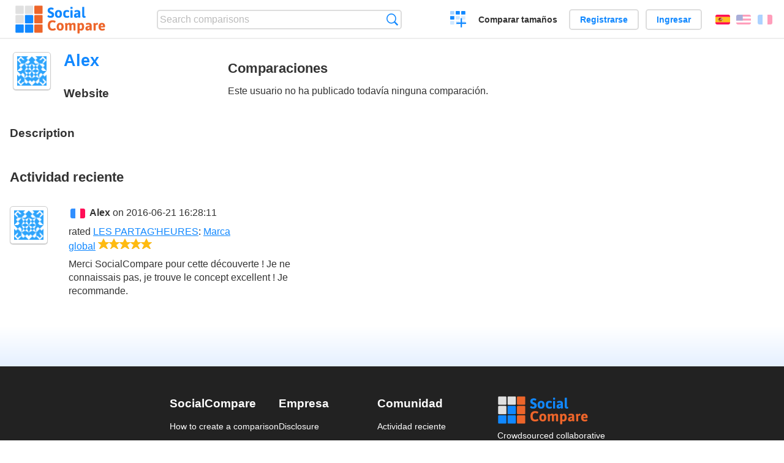

--- FILE ---
content_type: text/html; charset=utf-8
request_url: https://socialcompare.com/es/member/alex-3dl1665h
body_size: 2158
content:
<!DOCTYPE html>
<html lang="es"><head>
<meta charset="utf-8">
<meta http-equiv="Content-Language" content="es" />
<meta name="viewport" content="width=device-width,initial-scale=1,minimum-scale=1">
<link rel="icon" type="image/svg+xml" href="/d/favicon.svg">
<link rel="icon" type="image/png" href="/d/favicon.png">
<link rel="search" type="application/opensearchdescription+xml" href="/es/opensearch.xml" title="SocialCompare" />
<meta http-equiv="Content-Type" content="text/html; charset=utf-8" />
<meta name="title" content="Alex | Comparison tables - SocialCompare" />
<title>Alex | Comparison tables - SocialCompare</title>
<link rel="stylesheet" type="text/css" href="/c/4087027906.cache.css" />
</head><body data-sc="/es/ja/" data-sclive="/es/live" >
<header>
<div id="logo"><a title="Collaborative comparison tool" href="/es"><img src="/d/socialcompare.svg" width="250" height="35" alt="SocialCompare" /></a></div>

<div id="search">
<form action="/es/search" class="search"><input type="hidden" name="c" value="on">
<input type="text" name="q" value="" placeholder="Search comparisons" id="q"  />
<button type="submit">Búsqueda</button>
</form>
</div>

<div id="create"><button class="action create" title="Crear una comparación">Crear una comparación</button></div><a target="_blank" id="cv" href="https://comparevisually.com/es" title="Compare sizes and dimensions with visual charts">Comparar tamaños</a><div id="hi">
	<span class="hide" data-scshow="visitor">
		<a class="button register" href="/es/register">Registrarse</a>		<a class="button action signin" href="/es/signin">Ingresar</a>	</span>
	<span class="hide" data-scshow="public">
		<button class="action signout">Desconectar</button>
		<a href="/es/my" id="scN" title="Tablero de instrumentos"></a>
	</span>
</div>
<div id="sf">
<label for="flags" class="flag es" title="Español">Español</label><input id="flags" type="checkbox"><span> <a class="flag en" title="English" lang="en" hreflang="en" rel="alternate" href="https://socialcompare.com/en/member/alex-3dl1665h">English</a> <a class="flag fr" title="Français" lang="fr" hreflang="fr" rel="alternate" href="https://socialcompare.com/fr/member/alex-3dl1665h">Français</a></span></div>
</header>
<nav class="wrapper">
</nav>
<div class="wrapper">	<div class="main"><h1 data-s="alex-3dl1665h" data-c="name" data-e="alex-3dl1665h">Alex</h1>		<div id="avatar"><div class="avatar"><img src="https://www.gravatar.com/avatar/d39f2d4f594016a416047a82975e43e9?d=identicon&amp;s=50" alt="" />		</div></div>
	<div id="memberI">
		<h3>Website</h3>
		<div data-s="alex-3dl1665h" data-c="website" data-e="alex-3dl1665h"></div>		<h3>Description</h3>
		<div data-s="alex-3dl1665h" data-c="description" data-e="alex-3dl1665h"></div>	</div>
</div>	<div class="scSection"><h2>Comparaciones</h2>
		Este usuario no ha publicado todavía ninguna comparación.	</div>	<div class="scSection"><h2>Actividad reciente</h2>
		<!--SW--><ul class="commentList"><li id="c12735502"><div class="user"><a class="avatar" href="/es/member/alex-3dl1665h"><img src="https://www.gravatar.com/avatar/d39f2d4f594016a416047a82975e43e9?d=identicon&amp;s=50" width="50" height="50" loading="lazy" title="Alex" alt=""/></a></div>
<div class="commentBubble">
<div class="when"><span class="flag fr"></span> <a href="/es/member/alex-3dl1665h">Alex</a> on 2016-06-21 16:28:11<button data-scpost="/es/j/comment/flagc/c12735502" title="Denunciar un abuso" >Informe</button></div><div class="info">rated <a href="/es/review/les-partag-heures">LES PARTAG'HEURES</a>: <a href="/es/criteria/overall-rating">Marca global</a> <b class="scStar"><em style="width:5em">5/5</em></b></div><p>Merci SocialCompare pour cette découverte ! Je ne connaissais pas, je trouve le concept excellent ! Je recommande.</p></div></li>	</ul>
	<!--EW-->	</div></div>
<footer class="wrapper">

<ul class="sitemap">
<li><h3>SocialCompare</h3><ul>
<li><a href="/es/how-to-create-comparisons">How to create a comparison</a></li>
<li><a href="/es/top-comparisons/websites-software">Compare best software</a></li>
<li><a title="Find comparison tables and alternative lists" href="/es/comparisons">Las comparaciones tablas</a></li>
<li><a title="Convert easily units of various measurements" href="/es/tools/units-converter">Conversor de unidades</a></li>
<li><a href="https://comparevisually.com/es" title="Visual comparison of dimensions and sizes">Size comparison</a></li></ul></li>
<li><h3>Empresa</h3><ul>
<li><a href="/es/disclosure">Disclosure</a></li>
<li><a href="/es/legal">Legal</a></li>
<li><a href="/es/contact">Póngase en contacto con</a></li>
</ul></li>
<li><h3>Comunidad</h3><ul>
<li><a href="/es/latest-activity">Actividad reciente</a></li>
</ul></li>
</ul>

<div id="about">
<h4><a title="CrowdSourced comparison engine about Everything" class="logo" href="/es">Social<strong>Compare</strong></a></h4>
<p>Crowdsourced collaborative comparison tool to create and share comparison tables.</p>
</div>

<div id="copy">© 2010 - 2025 SocialCompare. Todos los derechos reservados.</div>
</footer>

<div id="modal"></div>
<div id="toasts"></div>

<script type="text/javascript" src="/c/2967629830.cache.js"></script>
<script>
window.dataLayer=window.dataLayer || [];
function gtag(){dataLayer.push(arguments);}
gtag('js',new Date());
let scP={};
gtag('config','G-XGGD9H7Y80',scP);
</script>
<script async src="https://www.googletagmanager.com/gtag/js?id=G-XGGD9H7Y80"></script></body></html>
